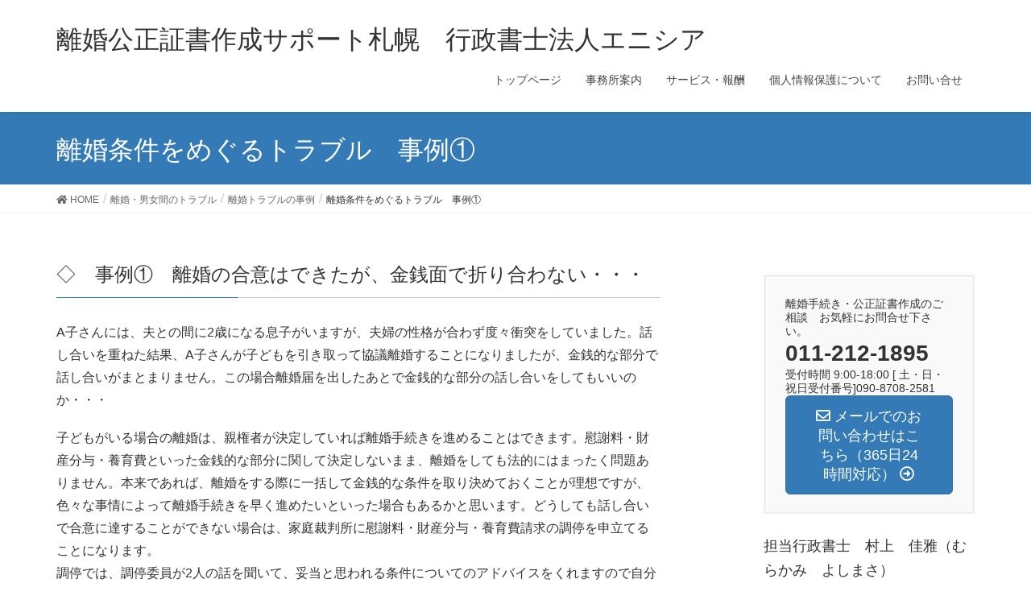

--- FILE ---
content_type: text/html; charset=UTF-8
request_url: https://rikon-sapo.com/rikon-danjonotoraburu/rikonntoraburu-jirei/rikonjouken-toraburu-1/
body_size: 32220
content:
<!DOCTYPE html>
<html lang="ja">
<head>
<meta charset="utf-8">
<meta http-equiv="X-UA-Compatible" content="IE=edge">
<meta name="viewport" content="width=device-width, initial-scale=1">
<title>離婚条件をめぐるトラブル　事例① | 離婚公正証書作成サポート札幌　行政書士法人エニシア</title>
<meta name="keywords" content="離婚公正証書、離婚協議書,離婚交渉、進め方、財産分与、慰謝料決め方" />

<!-- All in One SEO Pack 3.2.4 によって Michael Torbert の Semper Fi Web Design[186,251] -->
<link rel="canonical" href="https://rikon-sapo.com/rikon-danjonotoraburu/rikonntoraburu-jirei/rikonjouken-toraburu-1/" />
			<script type="text/javascript" >
				window.ga=window.ga||function(){(ga.q=ga.q||[]).push(arguments)};ga.l=+new Date;
				ga('create', 'UA-26538589-11', 'auto');
				// Plugins
				
				ga('send', 'pageview');
			</script>
			<script async src="https://www.google-analytics.com/analytics.js"></script>
			<!-- All in One SEO Pack -->
<link rel='dns-prefetch' href='//s.w.org' />
<link rel="alternate" type="application/rss+xml" title="離婚公正証書作成サポート札幌　行政書士法人エニシア &raquo; フィード" href="https://rikon-sapo.com/feed/" />
<link rel="alternate" type="application/rss+xml" title="離婚公正証書作成サポート札幌　行政書士法人エニシア &raquo; コメントフィード" href="https://rikon-sapo.com/comments/feed/" />
<meta name="description" content="◇　事例①　離婚の合意はできたが、金銭面で折り合わない・・・A子さんには、夫との間に2歳になる息子がいますが、夫婦の性格が合わず度々衝突をしていました。話し合いを重ねた結果、A子さんが子どもを引き取って協議離婚することになりましたが、金銭的な部分で話し合いがまとまりません。この場合離婚届を出したあとで金銭的な部分の話し合いをしてもいいのか・・・子どもがいる場合の離婚は、親権者が決定していれば離婚手続きを進めることはできます。慰謝料・財産分与・養育費といった金銭的な" />		<script type="text/javascript">
			window._wpemojiSettings = {"baseUrl":"https:\/\/s.w.org\/images\/core\/emoji\/11\/72x72\/","ext":".png","svgUrl":"https:\/\/s.w.org\/images\/core\/emoji\/11\/svg\/","svgExt":".svg","source":{"concatemoji":"https:\/\/rikon-sapo.com\/kouseisyousyo-sapporo\/wp\/wp-includes\/js\/wp-emoji-release.min.js?ver=4.9.26"}};
			!function(e,a,t){var n,r,o,i=a.createElement("canvas"),p=i.getContext&&i.getContext("2d");function s(e,t){var a=String.fromCharCode;p.clearRect(0,0,i.width,i.height),p.fillText(a.apply(this,e),0,0);e=i.toDataURL();return p.clearRect(0,0,i.width,i.height),p.fillText(a.apply(this,t),0,0),e===i.toDataURL()}function c(e){var t=a.createElement("script");t.src=e,t.defer=t.type="text/javascript",a.getElementsByTagName("head")[0].appendChild(t)}for(o=Array("flag","emoji"),t.supports={everything:!0,everythingExceptFlag:!0},r=0;r<o.length;r++)t.supports[o[r]]=function(e){if(!p||!p.fillText)return!1;switch(p.textBaseline="top",p.font="600 32px Arial",e){case"flag":return s([55356,56826,55356,56819],[55356,56826,8203,55356,56819])?!1:!s([55356,57332,56128,56423,56128,56418,56128,56421,56128,56430,56128,56423,56128,56447],[55356,57332,8203,56128,56423,8203,56128,56418,8203,56128,56421,8203,56128,56430,8203,56128,56423,8203,56128,56447]);case"emoji":return!s([55358,56760,9792,65039],[55358,56760,8203,9792,65039])}return!1}(o[r]),t.supports.everything=t.supports.everything&&t.supports[o[r]],"flag"!==o[r]&&(t.supports.everythingExceptFlag=t.supports.everythingExceptFlag&&t.supports[o[r]]);t.supports.everythingExceptFlag=t.supports.everythingExceptFlag&&!t.supports.flag,t.DOMReady=!1,t.readyCallback=function(){t.DOMReady=!0},t.supports.everything||(n=function(){t.readyCallback()},a.addEventListener?(a.addEventListener("DOMContentLoaded",n,!1),e.addEventListener("load",n,!1)):(e.attachEvent("onload",n),a.attachEvent("onreadystatechange",function(){"complete"===a.readyState&&t.readyCallback()})),(n=t.source||{}).concatemoji?c(n.concatemoji):n.wpemoji&&n.twemoji&&(c(n.twemoji),c(n.wpemoji)))}(window,document,window._wpemojiSettings);
		</script>
		<style type="text/css">
img.wp-smiley,
img.emoji {
	display: inline !important;
	border: none !important;
	box-shadow: none !important;
	height: 1em !important;
	width: 1em !important;
	margin: 0 .07em !important;
	vertical-align: -0.1em !important;
	background: none !important;
	padding: 0 !important;
}
</style>
<link rel='stylesheet' id='font-awesome-css'  href='https://rikon-sapo.com/kouseisyousyo-sapporo/wp/wp-content/themes/lightning/inc/font-awesome/versions/5.6.0/css/all.min.css?ver=5.6' type='text/css' media='all' />
<link rel='stylesheet' id='contact-form-7-css'  href='https://rikon-sapo.com/kouseisyousyo-sapporo/wp/wp-content/plugins/contact-form-7/includes/css/styles.css?ver=5.0.2' type='text/css' media='all' />
<link rel='stylesheet' id='vkExUnit_common_style-css'  href='https://rikon-sapo.com/kouseisyousyo-sapporo/wp/wp-content/plugins/vk-all-in-one-expansion-unit/css/vkExUnit_style.css?ver=9.1.3' type='text/css' media='all' />
<link rel='stylesheet' id='lightning-common-style-css'  href='https://rikon-sapo.com/kouseisyousyo-sapporo/wp/wp-content/themes/lightning/assets/css/common.css?ver=6.16.0' type='text/css' media='all' />
<link rel='stylesheet' id='lightning-design-style-css'  href='https://rikon-sapo.com/kouseisyousyo-sapporo/wp/wp-content/themes/lightning/design-skin/origin/css/style.css?ver=6.16.0' type='text/css' media='all' />
<style id='lightning-design-style-inline-css' type='text/css'>
/* ltg theme common */.color_key_bg,.color_key_bg_hover:hover{background-color: #337ab7;}.color_key_txt,.color_key_txt_hover:hover{color: #337ab7;}.color_key_border,.color_key_border_hover:hover{border-color: #337ab7;}.color_key_dark_bg,.color_key_dark_bg_hover:hover{background-color: #2e6da4;}.color_key_dark_txt,.color_key_dark_txt_hover:hover{color: #2e6da4;}.color_key_dark_border,.color_key_dark_border_hover:hover{border-color: #2e6da4;}
.tagcloud a:before { font-family: "Font Awesome 5 Free";content: "\f02b";font-weight: bold; }
</style>
<link rel='stylesheet' id='lightning-theme-style-css'  href='https://rikon-sapo.com/kouseisyousyo-sapporo/wp/wp-content/themes/lightning/style.css?ver=6.16.0' type='text/css' media='all' />
<link rel='stylesheet' id='tablepress-default-css'  href='https://rikon-sapo.com/kouseisyousyo-sapporo/wp/wp-content/plugins/tablepress/css/default.min.css?ver=1.9' type='text/css' media='all' />
<script type='text/javascript' src='https://rikon-sapo.com/kouseisyousyo-sapporo/wp/wp-includes/js/jquery/jquery.js?ver=1.12.4'></script>
<script type='text/javascript' src='https://rikon-sapo.com/kouseisyousyo-sapporo/wp/wp-includes/js/jquery/jquery-migrate.min.js?ver=1.4.1'></script>
<link rel='https://api.w.org/' href='https://rikon-sapo.com/wp-json/' />
<link rel="EditURI" type="application/rsd+xml" title="RSD" href="https://rikon-sapo.com/kouseisyousyo-sapporo/wp/xmlrpc.php?rsd" />
<link rel="wlwmanifest" type="application/wlwmanifest+xml" href="https://rikon-sapo.com/kouseisyousyo-sapporo/wp/wp-includes/wlwmanifest.xml" /> 
<meta name="generator" content="WordPress 4.9.26" />
<link rel='shortlink' href='https://rikon-sapo.com/?p=527' />
<link rel="alternate" type="application/json+oembed" href="https://rikon-sapo.com/wp-json/oembed/1.0/embed?url=https%3A%2F%2Frikon-sapo.com%2Frikon-danjonotoraburu%2Frikonntoraburu-jirei%2Frikonjouken-toraburu-1%2F" />
<link rel="alternate" type="text/xml+oembed" href="https://rikon-sapo.com/wp-json/oembed/1.0/embed?url=https%3A%2F%2Frikon-sapo.com%2Frikon-danjonotoraburu%2Frikonntoraburu-jirei%2Frikonjouken-toraburu-1%2F&#038;format=xml" />
<!-- [ VK All in one Expansion Unit OGP ] -->
<meta property="og:site_name" content="離婚公正証書作成サポート札幌　行政書士法人エニシア" />
<meta property="og:url" content="https://rikon-sapo.com/rikon-danjonotoraburu/rikonntoraburu-jirei/rikonjouken-toraburu-1/" />
<meta property="og:title" content="離婚条件をめぐるトラブル　事例① | 離婚・男女間のトラブル | 離婚公正証書作成サポート札幌　行政書士法人エニシア" />
<meta property="og:description" content="◇　事例①　離婚の合意はできたが、金銭面で折り合わない・・・A子さんには、夫との間に2歳になる息子がいますが、夫婦の性格が合わず度々衝突をしていました。話し合いを重ねた結果、A子さんが子どもを引き取って協議離婚することになりましたが、金銭的な部分で話し合いがまとまりません。この場合離婚届を出したあとで金銭的な部分の話し合いをしてもいいのか・・・子どもがいる場合の離婚は、親権者が決定していれば離婚手続きを進めることはできます。慰謝料・財産分与・養育費といった金銭的な" />
<meta property="og:type" content="article" />
<!-- [ / VK All in one Expansion Unit OGP ] -->
<style type="text/css"></style>
</head>
<body class="page-template-default page page-id-527 page-child parent-pageid-482 post-name-rikonjouken-toraburu-1 post-type-page sidebar-fix fa_v5_css device-pc headfix header_height_changer">
<div class="vk-mobile-nav-menu-btn">MENU</div><div class="vk-mobile-nav"><nav class="global-nav"><ul id="menu-%e3%83%98%e3%83%83%e3%83%80%e3%83%bc%e3%83%a1%e3%83%8b%e3%83%a5%e3%83%bc" class="vk-menu-acc  menu"><li id="menu-item-609" class="menu-item menu-item-type-post_type menu-item-object-page menu-item-home menu-item-609"><a href="https://rikon-sapo.com/">トップページ</a></li>
<li id="menu-item-610" class="menu-item menu-item-type-post_type menu-item-object-page menu-item-610"><a href="https://rikon-sapo.com/jimusyo-annai/">事務所案内</a></li>
<li id="menu-item-608" class="menu-item menu-item-type-post_type menu-item-object-page menu-item-608"><a href="https://rikon-sapo.com/service-fee/">サービス・報酬</a></li>
<li id="menu-item-611" class="menu-item menu-item-type-post_type menu-item-object-page menu-item-611"><a href="https://rikon-sapo.com/privacy-policy-2/">個人情報保護について</a></li>
<li id="menu-item-607" class="menu-item menu-item-type-post_type menu-item-object-page menu-item-607"><a href="https://rikon-sapo.com/contact-me/">お問い合せ</a></li>
</ul></nav></div><header class="navbar siteHeader">
		<div class="container siteHeadContainer">
		<div class="navbar-header">
			<h1 class="navbar-brand siteHeader_logo">
			<a href="https://rikon-sapo.com/"><span>
			離婚公正証書作成サポート札幌　行政書士法人エニシア			</span></a>
			</h1>
								</div>

		<div id="gMenu_outer" class="gMenu_outer"><nav class="menu-%e3%83%98%e3%83%83%e3%83%80%e3%83%bc%e3%83%a1%e3%83%8b%e3%83%a5%e3%83%bc-container"><ul id="menu-%e3%83%98%e3%83%83%e3%83%80%e3%83%bc%e3%83%a1%e3%83%8b%e3%83%a5%e3%83%bc-1" class="menu nav gMenu"><li id="menu-item-609" class="menu-item menu-item-type-post_type menu-item-object-page menu-item-home"><a href="https://rikon-sapo.com/"><strong class="gMenu_name">トップページ</strong></a></li>
<li id="menu-item-610" class="menu-item menu-item-type-post_type menu-item-object-page"><a href="https://rikon-sapo.com/jimusyo-annai/"><strong class="gMenu_name">事務所案内</strong></a></li>
<li id="menu-item-608" class="menu-item menu-item-type-post_type menu-item-object-page"><a href="https://rikon-sapo.com/service-fee/"><strong class="gMenu_name">サービス・報酬</strong></a></li>
<li id="menu-item-611" class="menu-item menu-item-type-post_type menu-item-object-page"><a href="https://rikon-sapo.com/privacy-policy-2/"><strong class="gMenu_name">個人情報保護について</strong></a></li>
<li id="menu-item-607" class="menu-item menu-item-type-post_type menu-item-object-page"><a href="https://rikon-sapo.com/contact-me/"><strong class="gMenu_name">お問い合せ</strong></a></li>
</ul></nav></div>	</div>
	</header>

<div class="section page-header"><div class="container"><div class="row"><div class="col-md-12">
<h1 class="page-header_pageTitle">
離婚条件をめぐるトラブル　事例①</h1>
</div></div></div></div><!-- [ /.page-header ] -->
<!-- [ .breadSection ] -->
<div class="section breadSection">
<div class="container">
<div class="row">
<ol class="breadcrumb"><li id="panHome"><a href="https://rikon-sapo.com/"><span><i class="fa fa-home"></i> HOME</span></a></li><li><a href="https://rikon-sapo.com/rikon-danjonotoraburu/"><span>離婚・男女間のトラブル</span></a></li><li><a href="https://rikon-sapo.com/rikon-danjonotoraburu/rikonntoraburu-jirei/"><span>離婚トラブルの事例</span></a></li><li><span>離婚条件をめぐるトラブル　事例①</span></li></ol>
</div>
</div>
</div>
<!-- [ /.breadSection ] -->
<div class="section siteContent">
<div class="container">
<div class="row">

<div class="col-md-8 mainSection" id="main" role="main">


	<div id="post-527" class="post-527 page type-page status-publish hentry">
		<div class="entry-body">
	<h3>◇　事例①　離婚の合意はできたが、金銭面で折り合わない・・・</h3>
<p>A子さんには、夫との間に2歳になる息子がいますが、夫婦の性格が合わず度々衝突をしていました。話し合いを重ねた結果、A子さんが子どもを引き取って協議離婚することになりましたが、金銭的な部分で話し合いがまとまりません。この場合離婚届を出したあとで金銭的な部分の話し合いをしてもいいのか・・・</p>
<p>子どもがいる場合の離婚は、親権者が決定していれば離婚手続きを進めることはできます。慰謝料・財産分与・養育費といった金銭的な部分に関して決定しないまま、離婚をしても法的にはまったく問題ありません。本来であれば、離婚をする際に一括して金銭的な条件を取り決めておくことが理想ですが、色々な事情によって離婚手続きを早く進めたいといった場合もあるかと思います。どうしても話し合いで合意に達することができない場合は、家庭裁判所に慰謝料・財産分与・養育費請求の調停を申立てることになります。<br />
調停では、調停委員が2人の話を聞いて、妥当と思われる条件についてのアドバイスをくれますので自分自身の希望などをしっかりと伝え話し合いを行って行くことになります。調停は強制的なものではないので、もし調停の内容に不満があれば調停不調ということで終了させることになります。調停が不調となった場合には、最終的に離婚訴訟で争うことになります。また、財産分与については離婚の時から2年、慰謝料については離婚のときから3年で請求ができなくなってしまうので注意が必要です。</p>
<p>&nbsp;</p>
<p><a href="https://rikon-sapo.com/kouseisyousyo-sapporo/contact-me/"><img class="aligncenter size-full wp-image-332" src="https://rikon-sapo.com/kouseisyousyo-sapporo/wp/wp-content/uploads/2018/08/201707toiawase-blue.png" alt="離婚トラブル相談　お問い合わせ" width="645" height="190" srcset="https://rikon-sapo.com/kouseisyousyo-sapporo/wp/wp-content/uploads/2018/08/201707toiawase-blue.png 645w, https://rikon-sapo.com/kouseisyousyo-sapporo/wp/wp-content/uploads/2018/08/201707toiawase-blue-300x88.png 300w" sizes="(max-width: 645px) 100vw, 645px" /></a></p>
	</div>
		</div><!-- [ /#post-527 ] -->

	
</div><!-- [ /.mainSection ] -->

<div class="col-md-3 col-md-offset-1 subSection sideSection">
<aside class="widget widget_vkexunit_contact_section" id="vkexunit_contact_section-3"><div class="veu_contact"><section class="veu_contact veu_contentAddSection vk_contact"><div class="contact_frame"><p class="contact_txt"><span class="contact_txt_catch">離婚手続き・公正証書作成のご相談　お気軽にお問合せ下さい。</span><span class="contact_txt_tel veu_color_txt_key">011-212-1895</span><span class="contact_txt_time">受付時間 9:00-18:00 [ 土・日・祝日受付番号]090-8708-2581</span></p><a href="https://rikon-sapo.com/contact-me/" class="btn btn-primary btn-lg contact_bt"><span class="contact_bt_txt"><i class="far fa-envelope"></i> メールでのお問い合わせはこちら（365日24時間対応） <i class="far fa-arrow-alt-circle-right"></i></span></a></div></section></div></aside><aside class="widget widget_wp_widget_vkexunit_profile" id="wp_widget_vkexunit_profile-2">
<div class="veu_profile">
<h1 class="widget-title subSection-title">担当行政書士　村上　佳雅（むらかみ　よしまさ）</h1><div class="profile" >
<div class="media_outer media_left" style=""><img class="profile_media" src="https://rikon-sapo.com/kouseisyousyo-sapporo/wp/wp-content/uploads/2019/09/DSC_6472kai.jpg" alt="DSC_6472kai" /></div><p class="profile_text">「離婚」に直面した時に発生する子供・お金などの様々な問題や「気持ち・心」の問題をどう解決して行くのか・・<br />
これまで1000件を超えるご相談に対応してきた経験を基に、一人ひとりのご相談者様に最善・最適なサポートを行いたいと考えています。</p>

</div>
<!-- / .site-profile -->
</div>
</aside><aside class="widget widget_nav_menu" id="nav_menu-6"><h1 class="widget-title subSection-title">コンテンツメニュー</h1><div class="menu-%e3%82%b5%e3%82%a4%e3%83%89%e3%83%a1%e3%83%8b%e3%83%a5%e3%83%bc-container"><ul id="menu-%e3%82%b5%e3%82%a4%e3%83%89%e3%83%a1%e3%83%8b%e3%83%a5%e3%83%bc" class="menu"><li id="menu-item-800" class="menu-item menu-item-type-post_type menu-item-object-page menu-item-has-children menu-item-800"><a href="https://rikon-sapo.com/rikon-kiso/">離婚の基礎知識</a>
<ul class="sub-menu">
	<li id="menu-item-809" class="menu-item menu-item-type-post_type menu-item-object-page menu-item-809"><a href="https://rikon-sapo.com/rikon-kiso/rikon-syurui-2/">離婚の種類</a></li>
	<li id="menu-item-776" class="menu-item menu-item-type-post_type menu-item-object-page menu-item-776"><a href="https://rikon-sapo.com/rikon-kiso/kyougirikon/">協議離婚について</a></li>
	<li id="menu-item-803" class="menu-item menu-item-type-post_type menu-item-object-page menu-item-803"><a href="https://rikon-sapo.com/rikon-kiso/cyoutei/">調停離婚について</a></li>
	<li id="menu-item-802" class="menu-item menu-item-type-post_type menu-item-object-page menu-item-802"><a href="https://rikon-sapo.com/rikon-kiso/syosyourikon/">訴訟離婚（裁判離婚）について</a></li>
	<li id="menu-item-775" class="menu-item menu-item-type-post_type menu-item-object-page menu-item-775"><a href="https://rikon-sapo.com/rikon-kiso/rikon-bekkyo-koninhiyou/">別居・婚姻費用</a></li>
	<li id="menu-item-806" class="menu-item menu-item-type-post_type menu-item-object-page menu-item-806"><a href="https://rikon-sapo.com/rikon-kiso/koseki/">離婚と戸籍</a></li>
	<li id="menu-item-807" class="menu-item menu-item-type-post_type menu-item-object-page menu-item-807"><a href="https://rikon-sapo.com/rikon-kiso/rikon-uji-sei/">離婚と氏（姓）</a></li>
	<li id="menu-item-801" class="menu-item menu-item-type-post_type menu-item-object-page menu-item-801"><a href="https://rikon-sapo.com/rikon-kiso/shinken-menkai/">親権と面会交流</a></li>
	<li id="menu-item-812" class="menu-item menu-item-type-post_type menu-item-object-page menu-item-812"><a href="https://rikon-sapo.com/rikon-kiso/youikuhi/">養育費について</a></li>
	<li id="menu-item-804" class="menu-item menu-item-type-post_type menu-item-object-page menu-item-804"><a href="https://rikon-sapo.com/rikon-kiso/zaisanbunyo-isyarou/">財産分与について</a></li>
	<li id="menu-item-778" class="menu-item menu-item-type-post_type menu-item-object-page menu-item-778"><a href="https://rikon-sapo.com/rikon-kiso/isyaryou/">慰謝料について</a></li>
	<li id="menu-item-777" class="menu-item menu-item-type-post_type menu-item-object-page menu-item-777"><a href="https://rikon-sapo.com/rikon-kiso/nenkinbunkatsu/">年金分割について</a></li>
	<li id="menu-item-810" class="menu-item menu-item-type-post_type menu-item-object-page menu-item-810"><a href="https://rikon-sapo.com/rikon-kiso/rikon-kakunin/">離婚の際の確認事項</a></li>
	<li id="menu-item-808" class="menu-item menu-item-type-post_type menu-item-object-page menu-item-808"><a href="https://rikon-sapo.com/rikon-kiso/rikon-junbi/">離婚の準備</a></li>
	<li id="menu-item-805" class="menu-item menu-item-type-post_type menu-item-object-page menu-item-805"><a href="https://rikon-sapo.com/rikon-kiso/rikon-jukyo/">離婚と住居</a></li>
	<li id="menu-item-811" class="menu-item menu-item-type-post_type menu-item-object-page menu-item-811"><a href="https://rikon-sapo.com/rikon-kiso/rikon-tetuduki-kigen/">離婚手続きの期限</a></li>
</ul>
</li>
<li id="menu-item-796" class="menu-item menu-item-type-post_type menu-item-object-page menu-item-796"><a href="https://rikon-sapo.com/rikon-faq/">離婚に関するFAQ</a></li>
<li id="menu-item-780" class="menu-item menu-item-type-post_type menu-item-object-page current-page-ancestor menu-item-has-children menu-item-780"><a href="https://rikon-sapo.com/rikon-danjonotoraburu/">離婚・男女間のトラブル</a>
<ul class="sub-menu">
	<li id="menu-item-795" class="menu-item menu-item-type-post_type menu-item-object-page menu-item-795"><a href="https://rikon-sapo.com/rikon-danjonotoraburu/rikonngonotoraburu/">離婚後のトラブル</a></li>
	<li id="menu-item-781" class="menu-item menu-item-type-post_type menu-item-object-page menu-item-781"><a href="https://rikon-sapo.com/rikon-danjonotoraburu/jukunennrikon/">熟年離婚の注意点</a></li>
	<li id="menu-item-736" class="menu-item menu-item-type-post_type menu-item-object-page menu-item-736"><a href="https://rikon-sapo.com/rikon-danjonotoraburu/dv/">ＤＶの問題について</a></li>
	<li id="menu-item-737" class="menu-item menu-item-type-post_type menu-item-object-page menu-item-737"><a href="https://rikon-sapo.com/rikon-danjonotoraburu/futeikoui-isyaryou/">不貞行為とは・慰謝料請求</a></li>
	<li id="menu-item-783" class="menu-item menu-item-type-post_type menu-item-object-page menu-item-783"><a href="https://rikon-sapo.com/rikon-danjonotoraburu/jidansyo/">示談書の作成について</a></li>
	<li id="menu-item-784" class="menu-item menu-item-type-post_type menu-item-object-page current-page-ancestor menu-item-784"><a href="https://rikon-sapo.com/rikon-danjonotoraburu/rikonntoraburu-jirei/">離婚トラブルの事例</a></li>
</ul>
</li>
<li id="menu-item-782" class="menu-item menu-item-type-post_type menu-item-object-page menu-item-782"><a href="https://rikon-sapo.com/danseinorikonmondai/">男性（夫）から見た離婚問題</a></li>
<li id="menu-item-797" class="menu-item menu-item-type-post_type menu-item-object-page menu-item-797"><a href="https://rikon-sapo.com/rikon-hanrei/">離婚の判例</a></li>
<li id="menu-item-813" class="menu-item menu-item-type-post_type menu-item-object-page menu-item-813"><a href="https://rikon-sapo.com/contact-me/">お問い合せ</a></li>
<li id="menu-item-814" class="menu-item menu-item-type-post_type menu-item-object-page menu-item-814"><a href="https://rikon-sapo.com/service-fee/">サービス・報酬</a></li>
<li id="menu-item-815" class="menu-item menu-item-type-post_type menu-item-object-page menu-item-815"><a href="https://rikon-sapo.com/jimusyo-annai/">事務所案内</a></li>
<li id="menu-item-816" class="menu-item menu-item-type-post_type menu-item-object-page menu-item-816"><a href="https://rikon-sapo.com/privacy-policy-2/">個人情報保護について</a></li>
</ul></div></aside>			<aside class="widget widget_child_page widget_link_list">
			<nav class="localNav">
			<h1 class="subSection-title">離婚・男女間のトラブル</h1>
			<ul>
			<li class="page_item page-item-477"><a href="https://rikon-sapo.com/rikon-danjonotoraburu/dv/">ＤＶの問題について</a></li>
<li class="page_item page-item-461"><a href="https://rikon-sapo.com/rikon-danjonotoraburu/futeikoui-isyaryou/">不貞行為とは・慰謝料請求</a></li>
<li class="page_item page-item-469"><a href="https://rikon-sapo.com/rikon-danjonotoraburu/jukunennrikon/">熟年離婚の注意点</a></li>
<li class="page_item page-item-463"><a href="https://rikon-sapo.com/rikon-danjonotoraburu/jidansyo/">示談書の作成について</a></li>
<li class="page_item page-item-482 page_item_has_children current_page_ancestor current_page_parent"><a href="https://rikon-sapo.com/rikon-danjonotoraburu/rikonntoraburu-jirei/">離婚トラブルの事例</a>
<ul class='children'>
	<li class="page_item page-item-511"><a href="https://rikon-sapo.com/rikon-danjonotoraburu/rikonntoraburu-jirei/naienkannkei-isyaryou-jirei1/">内縁関係についてのトラブル・慰謝料　事例①</a></li>
	<li class="page_item page-item-519"><a href="https://rikon-sapo.com/rikon-danjonotoraburu/rikonntoraburu-jirei/naiennkannkei-isyaryou-jirei2/">内縁関係のトラブル・慰謝料請求　事例②</a></li>
	<li class="page_item page-item-485"><a href="https://rikon-sapo.com/rikon-danjonotoraburu/rikonntoraburu-jirei/tumatojousinouwaki-jirei/">浮気・不貞行為と慰謝料　事例①</a></li>
	<li class="page_item page-item-489"><a href="https://rikon-sapo.com/rikon-danjonotoraburu/rikonntoraburu-jirei/futeikoui-isyaryou-jirei2/">浮気・不貞行為と慰謝料　事例②</a></li>
	<li class="page_item page-item-492"><a href="https://rikon-sapo.com/rikon-danjonotoraburu/rikonntoraburu-jirei/futeikouitoisyaryou-jirei3/">浮気・不貞行為と慰謝料　事例③</a></li>
	<li class="page_item page-item-496"><a href="https://rikon-sapo.com/rikon-danjonotoraburu/rikonntoraburu-jirei/futeikoui-isyaryou-jirei4/">浮気・不貞行為と慰謝料　事例④</a></li>
	<li class="page_item page-item-501"><a href="https://rikon-sapo.com/rikon-danjonotoraburu/rikonntoraburu-jirei/futeikoui-isyaryou-jirei5/">浮気・不貞行為と慰謝料　事例⑤</a></li>
	<li class="page_item page-item-506"><a href="https://rikon-sapo.com/rikon-danjonotoraburu/rikonntoraburu-jirei/futeikoui-isyaryou-jirei6/">浮気・不貞行為と慰謝料　事例⑥</a></li>
	<li class="page_item page-item-527 current_page_item"><a href="https://rikon-sapo.com/rikon-danjonotoraburu/rikonntoraburu-jirei/rikonjouken-toraburu-1/">離婚条件をめぐるトラブル　事例①</a></li>
	<li class="page_item page-item-529"><a href="https://rikon-sapo.com/rikon-danjonotoraburu/rikonntoraburu-jirei/rikonjouken-toraburu-2/">離婚条件をめぐるトラブル　事例②</a></li>
	<li class="page_item page-item-531"><a href="https://rikon-sapo.com/rikon-danjonotoraburu/rikonntoraburu-jirei/rikonjouken-traburu-3/">離婚条件をめぐるトラブル　事例③</a></li>
	<li class="page_item page-item-534"><a href="https://rikon-sapo.com/rikon-danjonotoraburu/rikonntoraburu-jirei/rikonjouken-toraburujirei-4/">離婚条件をめぐるトラブル　事例④</a></li>
</ul>
</li>
<li class="page_item page-item-465"><a href="https://rikon-sapo.com/rikon-danjonotoraburu/rikonngonotoraburu/">離婚後のトラブル</a></li>
			</ul>
			</nav>
			</aside>
		</div><!-- [ /.subSection ] -->

</div><!-- [ /.row ] -->
</div><!-- [ /.container ] -->
</div><!-- [ /.siteContent ] -->


<footer class="section siteFooter">
    <div class="footerMenu">
       <div class="container">
            <nav class="menu-%e3%83%98%e3%83%83%e3%83%80%e3%83%bc%e3%83%a1%e3%83%8b%e3%83%a5%e3%83%bc-container"><ul id="menu-%e3%83%98%e3%83%83%e3%83%80%e3%83%bc%e3%83%a1%e3%83%8b%e3%83%a5%e3%83%bc-2" class="menu nav"><li class="menu-item menu-item-type-post_type menu-item-object-page menu-item-home menu-item-609"><a href="https://rikon-sapo.com/">トップページ</a></li>
<li class="menu-item menu-item-type-post_type menu-item-object-page menu-item-610"><a href="https://rikon-sapo.com/jimusyo-annai/">事務所案内</a></li>
<li class="menu-item menu-item-type-post_type menu-item-object-page menu-item-608"><a href="https://rikon-sapo.com/service-fee/">サービス・報酬</a></li>
<li class="menu-item menu-item-type-post_type menu-item-object-page menu-item-611"><a href="https://rikon-sapo.com/privacy-policy-2/">個人情報保護について</a></li>
<li class="menu-item menu-item-type-post_type menu-item-object-page menu-item-607"><a href="https://rikon-sapo.com/contact-me/">お問い合せ</a></li>
</ul></nav>        </div>
    </div>
    <div class="container sectionBox">
        <div class="row ">
            <div class="col-md-4"></div><div class="col-md-4"></div><div class="col-md-4"></div>        </div>
    </div>
    <div class="container sectionBox copySection text-center">
          <p>Copyright &copy; 離婚公正証書作成サポート札幌　行政書士法人エニシア All Rights Reserved.</p><p>Powered by <a href="https://wordpress.org/">WordPress</a> with <a href="https://lightning.nagoya/ja/" target="_blank" title="Free WordPress Theme Lightning"> Lightning Theme</a> &amp; <a href="https://ex-unit.nagoya/ja/" target="_blank">VK All in One Expansion Unit</a> by <a href="//www.vektor-inc.co.jp" target="_blank">Vektor,Inc.</a> technology.</p>    </div>
</footer>
<div id="fb-root"></div>
<script>(function(d, s, id) {
	var js, fjs = d.getElementsByTagName(s)[0];
	if (d.getElementById(id)) return;
	js = d.createElement(s); js.id = id;
	js.src = "//connect.facebook.net/ja_JP/sdk.js#xfbml=1&version=v2.9&appId=";
	fjs.parentNode.insertBefore(js, fjs);
}(document, 'script', 'facebook-jssdk'));</script>
	<script type='text/javascript'>
/* <![CDATA[ */
var wpcf7 = {"apiSettings":{"root":"https:\/\/rikon-sapo.com\/wp-json\/contact-form-7\/v1","namespace":"contact-form-7\/v1"},"recaptcha":{"messages":{"empty":"\u3042\u306a\u305f\u304c\u30ed\u30dc\u30c3\u30c8\u3067\u306f\u306a\u3044\u3053\u3068\u3092\u8a3c\u660e\u3057\u3066\u304f\u3060\u3055\u3044\u3002"}}};
/* ]]> */
</script>
<script type='text/javascript' src='https://rikon-sapo.com/kouseisyousyo-sapporo/wp/wp-content/plugins/contact-form-7/includes/js/scripts.js?ver=5.0.2'></script>
<script type='text/javascript' src='https://rikon-sapo.com/kouseisyousyo-sapporo/wp/wp-content/themes/lightning/library/bootstrap/js/bootstrap.min.js?ver=3.4.1'></script>
<script type='text/javascript' src='https://rikon-sapo.com/kouseisyousyo-sapporo/wp/wp-content/themes/lightning/assets/js/lightning.min.js?ver=6.16.0'></script>
<script type='text/javascript' src='https://rikon-sapo.com/kouseisyousyo-sapporo/wp/wp-includes/js/wp-embed.min.js?ver=4.9.26'></script>
<script type='text/javascript' src='https://rikon-sapo.com/kouseisyousyo-sapporo/wp/wp-content/plugins/vk-all-in-one-expansion-unit/plugins/smooth-scroll/js/smooth-scroll.min.js?ver=9.1.3'></script>
<script type='text/javascript'>
/* <![CDATA[ */
var vkExOpt = {"ajax_url":"https:\/\/rikon-sapo.com\/kouseisyousyo-sapporo\/wp\/wp-admin\/admin-ajax.php"};
/* ]]> */
</script>
<script type='text/javascript' src='https://rikon-sapo.com/kouseisyousyo-sapporo/wp/wp-content/plugins/vk-all-in-one-expansion-unit/js/all.min.js?ver=9.1.3'></script>
</body>
</html>


--- FILE ---
content_type: text/plain
request_url: https://www.google-analytics.com/j/collect?v=1&_v=j102&a=1988551751&t=pageview&_s=1&dl=https%3A%2F%2Frikon-sapo.com%2Frikon-danjonotoraburu%2Frikonntoraburu-jirei%2Frikonjouken-toraburu-1%2F&ul=en-us%40posix&dt=%E9%9B%A2%E5%A9%9A%E6%9D%A1%E4%BB%B6%E3%82%92%E3%82%81%E3%81%90%E3%82%8B%E3%83%88%E3%83%A9%E3%83%96%E3%83%AB%E3%80%80%E4%BA%8B%E4%BE%8B%E2%91%A0%20%7C%20%E9%9B%A2%E5%A9%9A%E5%85%AC%E6%AD%A3%E8%A8%BC%E6%9B%B8%E4%BD%9C%E6%88%90%E3%82%B5%E3%83%9D%E3%83%BC%E3%83%88%E6%9C%AD%E5%B9%8C%E3%80%80%E8%A1%8C%E6%94%BF%E6%9B%B8%E5%A3%AB%E6%B3%95%E4%BA%BA%E3%82%A8%E3%83%8B%E3%82%B7%E3%82%A2&sr=1280x720&vp=1280x720&_u=IEBAAEABAAAAACAAI~&jid=446943807&gjid=1225561930&cid=775011978.1769300609&tid=UA-26538589-11&_gid=2069428530.1769300609&_r=1&_slc=1&z=660377714
body_size: -450
content:
2,cG-K2MBXXNLP0